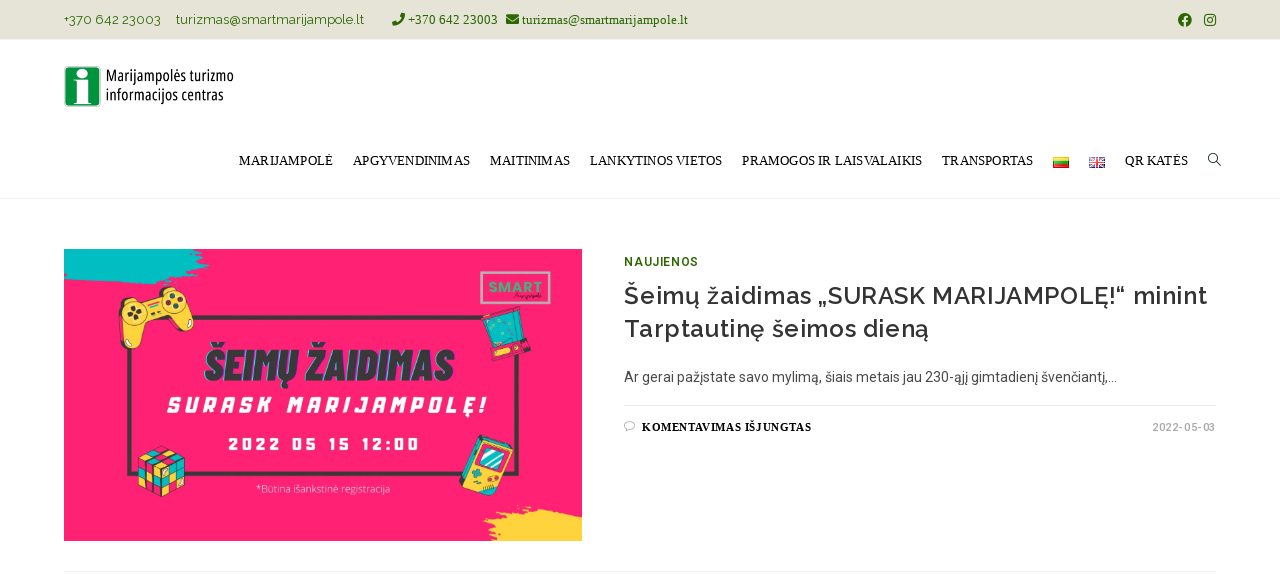

--- FILE ---
content_type: text/html; charset=UTF-8
request_url: https://marijampoletic.lt/tag/tarptautine-seimos-diena/
body_size: 23338
content:
<!DOCTYPE html>
<html class="html" lang="lt-LT">
<head>
	<meta charset="UTF-8">
	<link rel="profile" href="https://gmpg.org/xfn/11">

	<meta name='robots' content='index, follow, max-image-preview:large, max-snippet:-1, max-video-preview:-1' />
<meta name="viewport" content="width=device-width, initial-scale=1">
	<!-- This site is optimized with the Yoast SEO plugin v23.8 - https://yoast.com/wordpress/plugins/seo/ -->
	<title>Tarptautinė šeimos diena Archives - Marijampolės turizmo informacijos centras</title>
	<meta name="description" content="0" />
	<link rel="canonical" href="https://marijampoletic.lt/tag/tarptautine-seimos-diena/" />
	<meta property="og:locale" content="lt_LT" />
	<meta property="og:type" content="article" />
	<meta property="og:title" content="Tarptautinė šeimos diena Archives - Marijampolės turizmo informacijos centras" />
	<meta property="og:url" content="https://marijampoletic.lt/tag/tarptautine-seimos-diena/" />
	<meta property="og:site_name" content="Marijampolės turizmo informacijos centras" />
	<meta name="twitter:card" content="summary_large_image" />
	<script type="application/ld+json" class="yoast-schema-graph">{"@context":"https://schema.org","@graph":[{"@type":"CollectionPage","@id":"https://marijampoletic.lt/tag/tarptautine-seimos-diena/","url":"https://marijampoletic.lt/tag/tarptautine-seimos-diena/","name":"Tarptautinė šeimos diena Archives - Marijampolės turizmo informacijos centras","isPartOf":{"@id":"https://marijampoletic.lt/#website"},"primaryImageOfPage":{"@id":"https://marijampoletic.lt/tag/tarptautine-seimos-diena/#primaryimage"},"image":{"@id":"https://marijampoletic.lt/tag/tarptautine-seimos-diena/#primaryimage"},"thumbnailUrl":"https://marijampoletic.lt/wp-content/uploads/2022/05/SEIMU-ZAIDIMAS-1-min.png","breadcrumb":{"@id":"https://marijampoletic.lt/tag/tarptautine-seimos-diena/#breadcrumb"},"inLanguage":"lt-LT"},{"@type":"ImageObject","inLanguage":"lt-LT","@id":"https://marijampoletic.lt/tag/tarptautine-seimos-diena/#primaryimage","url":"https://marijampoletic.lt/wp-content/uploads/2022/05/SEIMU-ZAIDIMAS-1-min.png","contentUrl":"https://marijampoletic.lt/wp-content/uploads/2022/05/SEIMU-ZAIDIMAS-1-min.png","width":1640,"height":924},{"@type":"BreadcrumbList","@id":"https://marijampoletic.lt/tag/tarptautine-seimos-diena/#breadcrumb","itemListElement":[{"@type":"ListItem","position":1,"name":"Pagrindinis","item":"https://marijampoletic.lt/"},{"@type":"ListItem","position":2,"name":"Tarptautinė šeimos diena"}]},{"@type":"WebSite","@id":"https://marijampoletic.lt/#website","url":"https://marijampoletic.lt/","name":"Marijampolės turizmo informacijos centras","description":"","publisher":{"@id":"https://marijampoletic.lt/#organization"},"potentialAction":[{"@type":"SearchAction","target":{"@type":"EntryPoint","urlTemplate":"https://marijampoletic.lt/?s={search_term_string}"},"query-input":{"@type":"PropertyValueSpecification","valueRequired":true,"valueName":"search_term_string"}}],"inLanguage":"lt-LT"},{"@type":"Organization","@id":"https://marijampoletic.lt/#organization","name":"Marijampolės turizmo informacijos centras","url":"https://marijampoletic.lt/","logo":{"@type":"ImageObject","inLanguage":"lt-LT","@id":"https://marijampoletic.lt/#/schema/logo/image/","url":"https://marijampoletic.lt/wp-content/uploads/2018/12/MTIC-LOGO-01.png","contentUrl":"https://marijampoletic.lt/wp-content/uploads/2018/12/MTIC-LOGO-01.png","width":526,"height":113,"caption":"Marijampolės turizmo informacijos centras"},"image":{"@id":"https://marijampoletic.lt/#/schema/logo/image/"},"sameAs":["https://www.facebook.com/MarijampoleTIC/","https://www.instagram.com/explore/locations/1951902215097682/marijampoles-turizmo-informacijos-centras"]}]}</script>
	<!-- / Yoast SEO plugin. -->


<link rel='dns-prefetch' href='//fonts.googleapis.com' />
<link rel="alternate" type="application/rss+xml" title="Marijampolės turizmo informacijos centras &raquo; Įrašų RSS srautas" href="https://marijampoletic.lt/feed/" />
<link rel="alternate" type="application/rss+xml" title="Marijampolės turizmo informacijos centras &raquo; Žymos „Tarptautinė šeimos diena“ RSS srautas" href="https://marijampoletic.lt/tag/tarptautine-seimos-diena/feed/" />
		<!-- This site uses the Google Analytics by MonsterInsights plugin v9.2.1 - Using Analytics tracking - https://www.monsterinsights.com/ -->
		<!-- Note: MonsterInsights is not currently configured on this site. The site owner needs to authenticate with Google Analytics in the MonsterInsights settings panel. -->
					<!-- No tracking code set -->
				<!-- / Google Analytics by MonsterInsights -->
		<style id='wp-img-auto-sizes-contain-inline-css'>
img:is([sizes=auto i],[sizes^="auto," i]){contain-intrinsic-size:3000px 1500px}
/*# sourceURL=wp-img-auto-sizes-contain-inline-css */
</style>
<link rel='stylesheet' id='dashicons-css' href='https://marijampoletic.lt/wp-includes/css/dashicons.min.css?ver=6.9' media='all' />
<link rel='stylesheet' id='wp-jquery-ui-dialog-css' href='https://marijampoletic.lt/wp-includes/css/jquery-ui-dialog.min.css?ver=6.9' media='all' />
<link rel='stylesheet' id='hfe-widgets-style-css' href='https://marijampoletic.lt/wp-content/plugins/header-footer-elementor/inc/widgets-css/frontend.css?ver=1.6.46' media='all' />
<style id='wp-emoji-styles-inline-css'>

	img.wp-smiley, img.emoji {
		display: inline !important;
		border: none !important;
		box-shadow: none !important;
		height: 1em !important;
		width: 1em !important;
		margin: 0 0.07em !important;
		vertical-align: -0.1em !important;
		background: none !important;
		padding: 0 !important;
	}
/*# sourceURL=wp-emoji-styles-inline-css */
</style>
<link rel='stylesheet' id='wp-block-library-css' href='https://marijampoletic.lt/wp-includes/css/dist/block-library/style.min.css?ver=6.9' media='all' />
<style id='global-styles-inline-css'>
:root{--wp--preset--aspect-ratio--square: 1;--wp--preset--aspect-ratio--4-3: 4/3;--wp--preset--aspect-ratio--3-4: 3/4;--wp--preset--aspect-ratio--3-2: 3/2;--wp--preset--aspect-ratio--2-3: 2/3;--wp--preset--aspect-ratio--16-9: 16/9;--wp--preset--aspect-ratio--9-16: 9/16;--wp--preset--color--black: #000000;--wp--preset--color--cyan-bluish-gray: #abb8c3;--wp--preset--color--white: #ffffff;--wp--preset--color--pale-pink: #f78da7;--wp--preset--color--vivid-red: #cf2e2e;--wp--preset--color--luminous-vivid-orange: #ff6900;--wp--preset--color--luminous-vivid-amber: #fcb900;--wp--preset--color--light-green-cyan: #7bdcb5;--wp--preset--color--vivid-green-cyan: #00d084;--wp--preset--color--pale-cyan-blue: #8ed1fc;--wp--preset--color--vivid-cyan-blue: #0693e3;--wp--preset--color--vivid-purple: #9b51e0;--wp--preset--gradient--vivid-cyan-blue-to-vivid-purple: linear-gradient(135deg,rgb(6,147,227) 0%,rgb(155,81,224) 100%);--wp--preset--gradient--light-green-cyan-to-vivid-green-cyan: linear-gradient(135deg,rgb(122,220,180) 0%,rgb(0,208,130) 100%);--wp--preset--gradient--luminous-vivid-amber-to-luminous-vivid-orange: linear-gradient(135deg,rgb(252,185,0) 0%,rgb(255,105,0) 100%);--wp--preset--gradient--luminous-vivid-orange-to-vivid-red: linear-gradient(135deg,rgb(255,105,0) 0%,rgb(207,46,46) 100%);--wp--preset--gradient--very-light-gray-to-cyan-bluish-gray: linear-gradient(135deg,rgb(238,238,238) 0%,rgb(169,184,195) 100%);--wp--preset--gradient--cool-to-warm-spectrum: linear-gradient(135deg,rgb(74,234,220) 0%,rgb(151,120,209) 20%,rgb(207,42,186) 40%,rgb(238,44,130) 60%,rgb(251,105,98) 80%,rgb(254,248,76) 100%);--wp--preset--gradient--blush-light-purple: linear-gradient(135deg,rgb(255,206,236) 0%,rgb(152,150,240) 100%);--wp--preset--gradient--blush-bordeaux: linear-gradient(135deg,rgb(254,205,165) 0%,rgb(254,45,45) 50%,rgb(107,0,62) 100%);--wp--preset--gradient--luminous-dusk: linear-gradient(135deg,rgb(255,203,112) 0%,rgb(199,81,192) 50%,rgb(65,88,208) 100%);--wp--preset--gradient--pale-ocean: linear-gradient(135deg,rgb(255,245,203) 0%,rgb(182,227,212) 50%,rgb(51,167,181) 100%);--wp--preset--gradient--electric-grass: linear-gradient(135deg,rgb(202,248,128) 0%,rgb(113,206,126) 100%);--wp--preset--gradient--midnight: linear-gradient(135deg,rgb(2,3,129) 0%,rgb(40,116,252) 100%);--wp--preset--font-size--small: 13px;--wp--preset--font-size--medium: 20px;--wp--preset--font-size--large: 36px;--wp--preset--font-size--x-large: 42px;--wp--preset--spacing--20: 0.44rem;--wp--preset--spacing--30: 0.67rem;--wp--preset--spacing--40: 1rem;--wp--preset--spacing--50: 1.5rem;--wp--preset--spacing--60: 2.25rem;--wp--preset--spacing--70: 3.38rem;--wp--preset--spacing--80: 5.06rem;--wp--preset--shadow--natural: 6px 6px 9px rgba(0, 0, 0, 0.2);--wp--preset--shadow--deep: 12px 12px 50px rgba(0, 0, 0, 0.4);--wp--preset--shadow--sharp: 6px 6px 0px rgba(0, 0, 0, 0.2);--wp--preset--shadow--outlined: 6px 6px 0px -3px rgb(255, 255, 255), 6px 6px rgb(0, 0, 0);--wp--preset--shadow--crisp: 6px 6px 0px rgb(0, 0, 0);}:where(.is-layout-flex){gap: 0.5em;}:where(.is-layout-grid){gap: 0.5em;}body .is-layout-flex{display: flex;}.is-layout-flex{flex-wrap: wrap;align-items: center;}.is-layout-flex > :is(*, div){margin: 0;}body .is-layout-grid{display: grid;}.is-layout-grid > :is(*, div){margin: 0;}:where(.wp-block-columns.is-layout-flex){gap: 2em;}:where(.wp-block-columns.is-layout-grid){gap: 2em;}:where(.wp-block-post-template.is-layout-flex){gap: 1.25em;}:where(.wp-block-post-template.is-layout-grid){gap: 1.25em;}.has-black-color{color: var(--wp--preset--color--black) !important;}.has-cyan-bluish-gray-color{color: var(--wp--preset--color--cyan-bluish-gray) !important;}.has-white-color{color: var(--wp--preset--color--white) !important;}.has-pale-pink-color{color: var(--wp--preset--color--pale-pink) !important;}.has-vivid-red-color{color: var(--wp--preset--color--vivid-red) !important;}.has-luminous-vivid-orange-color{color: var(--wp--preset--color--luminous-vivid-orange) !important;}.has-luminous-vivid-amber-color{color: var(--wp--preset--color--luminous-vivid-amber) !important;}.has-light-green-cyan-color{color: var(--wp--preset--color--light-green-cyan) !important;}.has-vivid-green-cyan-color{color: var(--wp--preset--color--vivid-green-cyan) !important;}.has-pale-cyan-blue-color{color: var(--wp--preset--color--pale-cyan-blue) !important;}.has-vivid-cyan-blue-color{color: var(--wp--preset--color--vivid-cyan-blue) !important;}.has-vivid-purple-color{color: var(--wp--preset--color--vivid-purple) !important;}.has-black-background-color{background-color: var(--wp--preset--color--black) !important;}.has-cyan-bluish-gray-background-color{background-color: var(--wp--preset--color--cyan-bluish-gray) !important;}.has-white-background-color{background-color: var(--wp--preset--color--white) !important;}.has-pale-pink-background-color{background-color: var(--wp--preset--color--pale-pink) !important;}.has-vivid-red-background-color{background-color: var(--wp--preset--color--vivid-red) !important;}.has-luminous-vivid-orange-background-color{background-color: var(--wp--preset--color--luminous-vivid-orange) !important;}.has-luminous-vivid-amber-background-color{background-color: var(--wp--preset--color--luminous-vivid-amber) !important;}.has-light-green-cyan-background-color{background-color: var(--wp--preset--color--light-green-cyan) !important;}.has-vivid-green-cyan-background-color{background-color: var(--wp--preset--color--vivid-green-cyan) !important;}.has-pale-cyan-blue-background-color{background-color: var(--wp--preset--color--pale-cyan-blue) !important;}.has-vivid-cyan-blue-background-color{background-color: var(--wp--preset--color--vivid-cyan-blue) !important;}.has-vivid-purple-background-color{background-color: var(--wp--preset--color--vivid-purple) !important;}.has-black-border-color{border-color: var(--wp--preset--color--black) !important;}.has-cyan-bluish-gray-border-color{border-color: var(--wp--preset--color--cyan-bluish-gray) !important;}.has-white-border-color{border-color: var(--wp--preset--color--white) !important;}.has-pale-pink-border-color{border-color: var(--wp--preset--color--pale-pink) !important;}.has-vivid-red-border-color{border-color: var(--wp--preset--color--vivid-red) !important;}.has-luminous-vivid-orange-border-color{border-color: var(--wp--preset--color--luminous-vivid-orange) !important;}.has-luminous-vivid-amber-border-color{border-color: var(--wp--preset--color--luminous-vivid-amber) !important;}.has-light-green-cyan-border-color{border-color: var(--wp--preset--color--light-green-cyan) !important;}.has-vivid-green-cyan-border-color{border-color: var(--wp--preset--color--vivid-green-cyan) !important;}.has-pale-cyan-blue-border-color{border-color: var(--wp--preset--color--pale-cyan-blue) !important;}.has-vivid-cyan-blue-border-color{border-color: var(--wp--preset--color--vivid-cyan-blue) !important;}.has-vivid-purple-border-color{border-color: var(--wp--preset--color--vivid-purple) !important;}.has-vivid-cyan-blue-to-vivid-purple-gradient-background{background: var(--wp--preset--gradient--vivid-cyan-blue-to-vivid-purple) !important;}.has-light-green-cyan-to-vivid-green-cyan-gradient-background{background: var(--wp--preset--gradient--light-green-cyan-to-vivid-green-cyan) !important;}.has-luminous-vivid-amber-to-luminous-vivid-orange-gradient-background{background: var(--wp--preset--gradient--luminous-vivid-amber-to-luminous-vivid-orange) !important;}.has-luminous-vivid-orange-to-vivid-red-gradient-background{background: var(--wp--preset--gradient--luminous-vivid-orange-to-vivid-red) !important;}.has-very-light-gray-to-cyan-bluish-gray-gradient-background{background: var(--wp--preset--gradient--very-light-gray-to-cyan-bluish-gray) !important;}.has-cool-to-warm-spectrum-gradient-background{background: var(--wp--preset--gradient--cool-to-warm-spectrum) !important;}.has-blush-light-purple-gradient-background{background: var(--wp--preset--gradient--blush-light-purple) !important;}.has-blush-bordeaux-gradient-background{background: var(--wp--preset--gradient--blush-bordeaux) !important;}.has-luminous-dusk-gradient-background{background: var(--wp--preset--gradient--luminous-dusk) !important;}.has-pale-ocean-gradient-background{background: var(--wp--preset--gradient--pale-ocean) !important;}.has-electric-grass-gradient-background{background: var(--wp--preset--gradient--electric-grass) !important;}.has-midnight-gradient-background{background: var(--wp--preset--gradient--midnight) !important;}.has-small-font-size{font-size: var(--wp--preset--font-size--small) !important;}.has-medium-font-size{font-size: var(--wp--preset--font-size--medium) !important;}.has-large-font-size{font-size: var(--wp--preset--font-size--large) !important;}.has-x-large-font-size{font-size: var(--wp--preset--font-size--x-large) !important;}
/*# sourceURL=global-styles-inline-css */
</style>

<style id='classic-theme-styles-inline-css'>
/*! This file is auto-generated */
.wp-block-button__link{color:#fff;background-color:#32373c;border-radius:9999px;box-shadow:none;text-decoration:none;padding:calc(.667em + 2px) calc(1.333em + 2px);font-size:1.125em}.wp-block-file__button{background:#32373c;color:#fff;text-decoration:none}
/*# sourceURL=/wp-includes/css/classic-themes.min.css */
</style>
<link rel='stylesheet' id='hfe-style-css' href='https://marijampoletic.lt/wp-content/plugins/header-footer-elementor/assets/css/header-footer-elementor.css?ver=1.6.46' media='all' />
<link rel='stylesheet' id='elementor-frontend-css' href='https://marijampoletic.lt/wp-content/plugins/elementor/assets/css/frontend.min.css?ver=3.25.0-dev3' media='all' />
<link rel='stylesheet' id='swiper-css' href='https://marijampoletic.lt/wp-content/plugins/elementor/assets/lib/swiper/v8/css/swiper.min.css?ver=8.4.5' media='all' />
<link rel='stylesheet' id='e-swiper-css' href='https://marijampoletic.lt/wp-content/plugins/elementor/assets/css/conditionals/e-swiper.min.css?ver=3.25.0-dev3' media='all' />
<link rel='stylesheet' id='elementor-post-5981-css' href='https://marijampoletic.lt/wp-content/uploads/elementor/css/post-5981.css?ver=1767128994' media='all' />
<link rel='stylesheet' id='e-popup-style-css' href='https://marijampoletic.lt/wp-content/plugins/elementor-pro/assets/css/conditionals/popup.min.css?ver=3.25.2' media='all' />
<link rel='stylesheet' id='font-awesome-5-all-css' href='https://marijampoletic.lt/wp-content/plugins/elementor/assets/lib/font-awesome/css/all.min.css?ver=3.25.0-dev3' media='all' />
<link rel='stylesheet' id='font-awesome-4-shim-css' href='https://marijampoletic.lt/wp-content/plugins/elementor/assets/lib/font-awesome/css/v4-shims.min.css?ver=3.25.0-dev3' media='all' />
<link rel='stylesheet' id='font-awesome-css' href='https://marijampoletic.lt/wp-content/themes/oceanwp/assets/fonts/fontawesome/css/all.min.css?ver=6.4.2' media='all' />
<link rel='stylesheet' id='simple-line-icons-css' href='https://marijampoletic.lt/wp-content/themes/oceanwp/assets/css/third/simple-line-icons.min.css?ver=2.4.0' media='all' />
<link rel='stylesheet' id='oceanwp-style-css' href='https://marijampoletic.lt/wp-content/themes/oceanwp/assets/css/style.min.css?ver=4.0.2' media='all' />
<style id='oceanwp-style-inline-css'>
div.wpforms-container-full .wpforms-form input[type=submit]:hover,
			div.wpforms-container-full .wpforms-form input[type=submit]:focus,
			div.wpforms-container-full .wpforms-form input[type=submit]:active,
			div.wpforms-container-full .wpforms-form button[type=submit]:hover,
			div.wpforms-container-full .wpforms-form button[type=submit]:focus,
			div.wpforms-container-full .wpforms-form button[type=submit]:active,
			div.wpforms-container-full .wpforms-form .wpforms-page-button:hover,
			div.wpforms-container-full .wpforms-form .wpforms-page-button:active,
			div.wpforms-container-full .wpforms-form .wpforms-page-button:focus {
				border: none;
			}
/*# sourceURL=oceanwp-style-inline-css */
</style>
<link rel='stylesheet' id='oceanwp-google-font-roboto-css' href='//fonts.googleapis.com/css?family=Roboto%3A100%2C200%2C300%2C400%2C500%2C600%2C700%2C800%2C900%2C100i%2C200i%2C300i%2C400i%2C500i%2C600i%2C700i%2C800i%2C900i&#038;subset=latin&#038;display=swap&#038;ver=6.9' media='all' />
<link rel='stylesheet' id='oceanwp-google-font-raleway-css' href='//fonts.googleapis.com/css?family=Raleway%3A100%2C200%2C300%2C400%2C500%2C600%2C700%2C800%2C900%2C100i%2C200i%2C300i%2C400i%2C500i%2C600i%2C700i%2C800i%2C900i&#038;subset=latin&#038;display=swap&#038;ver=6.9' media='all' />
<link rel='stylesheet' id='hfe-icons-list-css' href='https://marijampoletic.lt/wp-content/plugins/elementor/assets/css/widget-icon-list.min.css?ver=3.24.3' media='all' />
<link rel='stylesheet' id='hfe-social-icons-css' href='https://marijampoletic.lt/wp-content/plugins/elementor/assets/css/widget-social-icons.min.css?ver=3.24.0' media='all' />
<link rel='stylesheet' id='hfe-social-share-icons-brands-css' href='https://marijampoletic.lt/wp-content/plugins/elementor/assets/lib/font-awesome/css/brands.css?ver=5.15.3' media='all' />
<link rel='stylesheet' id='hfe-social-share-icons-fontawesome-css' href='https://marijampoletic.lt/wp-content/plugins/elementor/assets/lib/font-awesome/css/fontawesome.css?ver=5.15.3' media='all' />
<link rel='stylesheet' id='hfe-nav-menu-icons-css' href='https://marijampoletic.lt/wp-content/plugins/elementor/assets/lib/font-awesome/css/solid.css?ver=5.15.3' media='all' />
<link rel='stylesheet' id='hfe-widget-blockquote-css' href='https://marijampoletic.lt/wp-content/plugins/elementor-pro/assets/css/widget-blockquote.min.css?ver=3.25.0' media='all' />
<link rel='stylesheet' id='eael-general-css' href='https://marijampoletic.lt/wp-content/plugins/essential-addons-for-elementor-lite/assets/front-end/css/view/general.min.css?ver=6.0.9' media='all' />
<link rel='stylesheet' id='oe-widgets-style-css' href='https://marijampoletic.lt/wp-content/plugins/ocean-extra/assets/css/widgets.css?ver=6.9' media='all' />
<link rel='stylesheet' id='eci-icon-fonts-css' href='https://marijampoletic.lt/wp-content/uploads/elementor_icons_files/merged-icons-font.css?ver=3369454480' media='all' />
<link rel='stylesheet' id='google-fonts-1-css' href='https://fonts.googleapis.com/css?family=Roboto%3A100%2C100italic%2C200%2C200italic%2C300%2C300italic%2C400%2C400italic%2C500%2C500italic%2C600%2C600italic%2C700%2C700italic%2C800%2C800italic%2C900%2C900italic%7CRoboto+Slab%3A100%2C100italic%2C200%2C200italic%2C300%2C300italic%2C400%2C400italic%2C500%2C500italic%2C600%2C600italic%2C700%2C700italic%2C800%2C800italic%2C900%2C900italic&#038;display=auto&#038;subset=latin-ext&#038;ver=6.9' media='all' />
<link rel="preconnect" href="https://fonts.gstatic.com/" crossorigin><script src="https://marijampoletic.lt/wp-includes/js/jquery/jquery.min.js?ver=3.7.1" id="jquery-core-js"></script>
<script src="https://marijampoletic.lt/wp-includes/js/jquery/jquery-migrate.min.js?ver=3.4.1" id="jquery-migrate-js"></script>
<script src="https://marijampoletic.lt/wp-content/plugins/elementor/assets/lib/font-awesome/js/v4-shims.min.js?ver=3.25.0-dev3" id="font-awesome-4-shim-js"></script>
<link rel="https://api.w.org/" href="https://marijampoletic.lt/wp-json/" /><link rel="alternate" title="JSON" type="application/json" href="https://marijampoletic.lt/wp-json/wp/v2/tags/1152" /><link rel="EditURI" type="application/rsd+xml" title="RSD" href="https://marijampoletic.lt/xmlrpc.php?rsd" />
<meta name="generator" content="WordPress 6.9" />
<style type='text/css'> .ae_data .elementor-editor-element-setting {
            display:none !important;
            }
            </style><meta name="google-site-verification" content="h_RIJfGoLzf4HnJCyW-Wqc8In5Tzhkkk-OYfZEZXHt4" />

<!-- Global site tag (gtag.js) - Google Analytics -->
<script async src="https://www.googletagmanager.com/gtag/js?id=UA-40074020-1"></script>
<script>
  window.dataLayer = window.dataLayer || [];
  function gtag(){dataLayer.push(arguments);}
  gtag('js', new Date());

  gtag('config', 'UA-40074020-1');
</script><meta name="generator" content="Elementor 3.25.0-dev3; features: e_optimized_css_loading, e_font_icon_svg, additional_custom_breakpoints, e_optimized_control_loading, e_element_cache; settings: css_print_method-external, google_font-enabled, font_display-auto">
			<style>
				.e-con.e-parent:nth-of-type(n+4):not(.e-lazyloaded):not(.e-no-lazyload),
				.e-con.e-parent:nth-of-type(n+4):not(.e-lazyloaded):not(.e-no-lazyload) * {
					background-image: none !important;
				}
				@media screen and (max-height: 1024px) {
					.e-con.e-parent:nth-of-type(n+3):not(.e-lazyloaded):not(.e-no-lazyload),
					.e-con.e-parent:nth-of-type(n+3):not(.e-lazyloaded):not(.e-no-lazyload) * {
						background-image: none !important;
					}
				}
				@media screen and (max-height: 640px) {
					.e-con.e-parent:nth-of-type(n+2):not(.e-lazyloaded):not(.e-no-lazyload),
					.e-con.e-parent:nth-of-type(n+2):not(.e-lazyloaded):not(.e-no-lazyload) * {
						background-image: none !important;
					}
				}
			</style>
			<link rel="icon" href="https://marijampoletic.lt/wp-content/uploads/2019/03/cropped-MTIC-LOGO-1-32x32.jpg" sizes="32x32" />
<link rel="icon" href="https://marijampoletic.lt/wp-content/uploads/2019/03/cropped-MTIC-LOGO-1-192x192.jpg" sizes="192x192" />
<link rel="apple-touch-icon" href="https://marijampoletic.lt/wp-content/uploads/2019/03/cropped-MTIC-LOGO-1-180x180.jpg" />
<meta name="msapplication-TileImage" content="https://marijampoletic.lt/wp-content/uploads/2019/03/cropped-MTIC-LOGO-1-270x270.jpg" />
		<style id="wp-custom-css">
			/*Meniu*/.sticky{position:fixed!important;top:0!important;width:100%!important}/*Pakavota naujienų puslapio antraštė*/.page-header{display:none;width:100%!important}/*--Kontaktų forma footer'yje*/#wpforms-2338-field_1-container >label,#wpforms-2338-field_3-container >label,#wpforms-2338-field_2-container >label{font-family:'Raleway';font-size:12px;font-weight:300;color:#00171f}#wpforms-submit-2338{background:#eee;color:#00171F}#wpforms-submit-2338:hover{background:#003459;color:#fff}/*Šiukšlės iš discription*/#simple-translate{display:none!important}/*Paveikslų galerijoje nerodomas fotografijos pavadinimas*/.elementor-slideshow__title{display:none!important}/*Visos svetainės teksto pakeitimas,nes dingo senasis fontas.*/span{font-family:"Roboto light" !important;color:#000000}/*Temos taisymas po svetainės sulūžimo*/#site-header-inner{position:relative;height:0!important}		</style>
		<!-- OceanWP CSS -->
<style type="text/css">
/* Colors */a:hover,a.light:hover,.theme-heading .text::before,.theme-heading .text::after,#top-bar-content >a:hover,#top-bar-social li.oceanwp-email a:hover,#site-navigation-wrap .dropdown-menu >li >a:hover,#site-header.medium-header #medium-searchform button:hover,.oceanwp-mobile-menu-icon a:hover,.blog-entry.post .blog-entry-header .entry-title a:hover,.blog-entry.post .blog-entry-readmore a:hover,.blog-entry.thumbnail-entry .blog-entry-category a,ul.meta li a:hover,.dropcap,.single nav.post-navigation .nav-links .title,body .related-post-title a:hover,body #wp-calendar caption,body .contact-info-widget.default i,body .contact-info-widget.big-icons i,body .custom-links-widget .oceanwp-custom-links li a:hover,body .custom-links-widget .oceanwp-custom-links li a:hover:before,body .posts-thumbnails-widget li a:hover,body .social-widget li.oceanwp-email a:hover,.comment-author .comment-meta .comment-reply-link,#respond #cancel-comment-reply-link:hover,#footer-widgets .footer-box a:hover,#footer-bottom a:hover,#footer-bottom #footer-bottom-menu a:hover,.sidr a:hover,.sidr-class-dropdown-toggle:hover,.sidr-class-menu-item-has-children.active >a,.sidr-class-menu-item-has-children.active >a >.sidr-class-dropdown-toggle,input[type=checkbox]:checked:before{color:#2c6700}.single nav.post-navigation .nav-links .title .owp-icon use,.blog-entry.post .blog-entry-readmore a:hover .owp-icon use,body .contact-info-widget.default .owp-icon use,body .contact-info-widget.big-icons .owp-icon use{stroke:#2c6700}input[type="button"],input[type="reset"],input[type="submit"],button[type="submit"],.button,#site-navigation-wrap .dropdown-menu >li.btn >a >span,.thumbnail:hover i,.thumbnail:hover .link-post-svg-icon,.post-quote-content,.omw-modal .omw-close-modal,body .contact-info-widget.big-icons li:hover i,body .contact-info-widget.big-icons li:hover .owp-icon,body div.wpforms-container-full .wpforms-form input[type=submit],body div.wpforms-container-full .wpforms-form button[type=submit],body div.wpforms-container-full .wpforms-form .wpforms-page-button{background-color:#2c6700}.widget-title{border-color:#2c6700}blockquote{border-color:#2c6700}.wp-block-quote{border-color:#2c6700}#searchform-dropdown{border-color:#2c6700}.dropdown-menu .sub-menu{border-color:#2c6700}.blog-entry.large-entry .blog-entry-readmore a:hover{border-color:#2c6700}.oceanwp-newsletter-form-wrap input[type="email"]:focus{border-color:#2c6700}.social-widget li.oceanwp-email a:hover{border-color:#2c6700}#respond #cancel-comment-reply-link:hover{border-color:#2c6700}body .contact-info-widget.big-icons li:hover i{border-color:#2c6700}body .contact-info-widget.big-icons li:hover .owp-icon{border-color:#2c6700}#footer-widgets .oceanwp-newsletter-form-wrap input[type="email"]:focus{border-color:#2c6700}input[type="button"]:hover,input[type="reset"]:hover,input[type="submit"]:hover,button[type="submit"]:hover,input[type="button"]:focus,input[type="reset"]:focus,input[type="submit"]:focus,button[type="submit"]:focus,.button:hover,.button:focus,#site-navigation-wrap .dropdown-menu >li.btn >a:hover >span,.post-quote-author,.omw-modal .omw-close-modal:hover,body div.wpforms-container-full .wpforms-form input[type=submit]:hover,body div.wpforms-container-full .wpforms-form button[type=submit]:hover,body div.wpforms-container-full .wpforms-form .wpforms-page-button:hover{background-color:#92cd00}table th,table td,hr,.content-area,body.content-left-sidebar #content-wrap .content-area,.content-left-sidebar .content-area,#top-bar-wrap,#site-header,#site-header.top-header #search-toggle,.dropdown-menu ul li,.centered-minimal-page-header,.blog-entry.post,.blog-entry.grid-entry .blog-entry-inner,.blog-entry.thumbnail-entry .blog-entry-bottom,.single-post .entry-title,.single .entry-share-wrap .entry-share,.single .entry-share,.single .entry-share ul li a,.single nav.post-navigation,.single nav.post-navigation .nav-links .nav-previous,#author-bio,#author-bio .author-bio-avatar,#author-bio .author-bio-social li a,#related-posts,#comments,.comment-body,#respond #cancel-comment-reply-link,#blog-entries .type-page,.page-numbers a,.page-numbers span:not(.elementor-screen-only),.page-links span,body #wp-calendar caption,body #wp-calendar th,body #wp-calendar tbody,body .contact-info-widget.default i,body .contact-info-widget.big-icons i,body .contact-info-widget.big-icons .owp-icon,body .contact-info-widget.default .owp-icon,body .posts-thumbnails-widget li,body .tagcloud a{border-color:}a:hover{color:#2c6700}a:hover .owp-icon use{stroke:#2c6700}body .theme-button,body input[type="submit"],body button[type="submit"],body button,body .button,body div.wpforms-container-full .wpforms-form input[type=submit],body div.wpforms-container-full .wpforms-form button[type=submit],body div.wpforms-container-full .wpforms-form .wpforms-page-button{background-color:#2c6700}body .theme-button:hover,body input[type="submit"]:hover,body button[type="submit"]:hover,body button:hover,body .button:hover,body div.wpforms-container-full .wpforms-form input[type=submit]:hover,body div.wpforms-container-full .wpforms-form input[type=submit]:active,body div.wpforms-container-full .wpforms-form button[type=submit]:hover,body div.wpforms-container-full .wpforms-form button[type=submit]:active,body div.wpforms-container-full .wpforms-form .wpforms-page-button:hover,body div.wpforms-container-full .wpforms-form .wpforms-page-button:active{background-color:#ffffff}body .theme-button:hover,body input[type="submit"]:hover,body button[type="submit"]:hover,body button:hover,body .button:hover,body div.wpforms-container-full .wpforms-form input[type=submit]:hover,body div.wpforms-container-full .wpforms-form input[type=submit]:active,body div.wpforms-container-full .wpforms-form button[type=submit]:hover,body div.wpforms-container-full .wpforms-form button[type=submit]:active,body div.wpforms-container-full .wpforms-form .wpforms-page-button:hover,body div.wpforms-container-full .wpforms-form .wpforms-page-button:active{color:#ffffff}body .theme-button,body input[type="submit"],body button[type="submit"],body button,body .button,body div.wpforms-container-full .wpforms-form input[type=submit],body div.wpforms-container-full .wpforms-form button[type=submit],body div.wpforms-container-full .wpforms-form .wpforms-page-button{border-color:#ffffff}body .theme-button:hover,body input[type="submit"]:hover,body button[type="submit"]:hover,body button:hover,body .button:hover,body div.wpforms-container-full .wpforms-form input[type=submit]:hover,body div.wpforms-container-full .wpforms-form input[type=submit]:active,body div.wpforms-container-full .wpforms-form button[type=submit]:hover,body div.wpforms-container-full .wpforms-form button[type=submit]:active,body div.wpforms-container-full .wpforms-form .wpforms-page-button:hover,body div.wpforms-container-full .wpforms-form .wpforms-page-button:active{border-color:#2c6700}.site-breadcrumbs a,.background-image-page-header .site-breadcrumbs a{color:#00171f}.site-breadcrumbs a .owp-icon use,.background-image-page-header .site-breadcrumbs a .owp-icon use{stroke:#00171f}.site-breadcrumbs a:hover,.background-image-page-header .site-breadcrumbs a:hover{color:#2c6700}.site-breadcrumbs a:hover .owp-icon use,.background-image-page-header .site-breadcrumbs a:hover .owp-icon use{stroke:#2c6700}/* OceanWP Style Settings CSS */.theme-button,input[type="submit"],button[type="submit"],button,.button,body div.wpforms-container-full .wpforms-form input[type=submit],body div.wpforms-container-full .wpforms-form button[type=submit],body div.wpforms-container-full .wpforms-form .wpforms-page-button{border-style:solid}.theme-button,input[type="submit"],button[type="submit"],button,.button,body div.wpforms-container-full .wpforms-form input[type=submit],body div.wpforms-container-full .wpforms-form button[type=submit],body div.wpforms-container-full .wpforms-form .wpforms-page-button{border-width:1px}form input[type="text"],form input[type="password"],form input[type="email"],form input[type="url"],form input[type="date"],form input[type="month"],form input[type="time"],form input[type="datetime"],form input[type="datetime-local"],form input[type="week"],form input[type="number"],form input[type="search"],form input[type="tel"],form input[type="color"],form select,form textarea,.woocommerce .woocommerce-checkout .select2-container--default .select2-selection--single{border-style:solid}body div.wpforms-container-full .wpforms-form input[type=date],body div.wpforms-container-full .wpforms-form input[type=datetime],body div.wpforms-container-full .wpforms-form input[type=datetime-local],body div.wpforms-container-full .wpforms-form input[type=email],body div.wpforms-container-full .wpforms-form input[type=month],body div.wpforms-container-full .wpforms-form input[type=number],body div.wpforms-container-full .wpforms-form input[type=password],body div.wpforms-container-full .wpforms-form input[type=range],body div.wpforms-container-full .wpforms-form input[type=search],body div.wpforms-container-full .wpforms-form input[type=tel],body div.wpforms-container-full .wpforms-form input[type=text],body div.wpforms-container-full .wpforms-form input[type=time],body div.wpforms-container-full .wpforms-form input[type=url],body div.wpforms-container-full .wpforms-form input[type=week],body div.wpforms-container-full .wpforms-form select,body div.wpforms-container-full .wpforms-form textarea{border-style:solid}form input[type="text"],form input[type="password"],form input[type="email"],form input[type="url"],form input[type="date"],form input[type="month"],form input[type="time"],form input[type="datetime"],form input[type="datetime-local"],form input[type="week"],form input[type="number"],form input[type="search"],form input[type="tel"],form input[type="color"],form select,form textarea{border-radius:3px}body div.wpforms-container-full .wpforms-form input[type=date],body div.wpforms-container-full .wpforms-form input[type=datetime],body div.wpforms-container-full .wpforms-form input[type=datetime-local],body div.wpforms-container-full .wpforms-form input[type=email],body div.wpforms-container-full .wpforms-form input[type=month],body div.wpforms-container-full .wpforms-form input[type=number],body div.wpforms-container-full .wpforms-form input[type=password],body div.wpforms-container-full .wpforms-form input[type=range],body div.wpforms-container-full .wpforms-form input[type=search],body div.wpforms-container-full .wpforms-form input[type=tel],body div.wpforms-container-full .wpforms-form input[type=text],body div.wpforms-container-full .wpforms-form input[type=time],body div.wpforms-container-full .wpforms-form input[type=url],body div.wpforms-container-full .wpforms-form input[type=week],body div.wpforms-container-full .wpforms-form select,body div.wpforms-container-full .wpforms-form textarea{border-radius:3px}.page-numbers a,.page-numbers span:not(.elementor-screen-only),.page-links span{color:#00171f}.page-numbers a .owp-icon use{stroke:#00171f}.page-numbers a:hover,.page-links a:hover span,.page-numbers.current,.page-numbers.current:hover{color:#2c6700}.page-numbers a:hover .owp-icon use{stroke:#2c6700}/* Header */#site-header-inner{padding:10px 0 10px 0}#site-header.has-header-media .overlay-header-media{background-color:rgba(0,0,0,0.5)}#site-logo #site-logo-inner a img,#site-header.center-header #site-navigation-wrap .middle-site-logo a img{max-width:170px}#site-navigation-wrap .dropdown-menu >li >a{padding:0 10px}#site-navigation-wrap .dropdown-menu >li >a,.oceanwp-mobile-menu-icon a,#searchform-header-replace-close{color:#00171f}#site-navigation-wrap .dropdown-menu >li >a .owp-icon use,.oceanwp-mobile-menu-icon a .owp-icon use,#searchform-header-replace-close .owp-icon use{stroke:#00171f}#site-navigation-wrap .dropdown-menu >li >a:hover,.oceanwp-mobile-menu-icon a:hover,#searchform-header-replace-close:hover{color:#2c6700}#site-navigation-wrap .dropdown-menu >li >a:hover .owp-icon use,.oceanwp-mobile-menu-icon a:hover .owp-icon use,#searchform-header-replace-close:hover .owp-icon use{stroke:#2c6700}#site-navigation-wrap .dropdown-menu >.current-menu-item >a,#site-navigation-wrap .dropdown-menu >.current-menu-ancestor >a,#site-navigation-wrap .dropdown-menu >.current-menu-item >a:hover,#site-navigation-wrap .dropdown-menu >.current-menu-ancestor >a:hover{color:#2c6700}.dropdown-menu .sub-menu,#searchform-dropdown,.current-shop-items-dropdown{border-color:#ffffff}.dropdown-menu ul li a.menu-link{color:#00171f}.dropdown-menu ul li a.menu-link .owp-icon use{stroke:#00171f}.dropdown-menu ul li a.menu-link:hover{color:#ffffff}.dropdown-menu ul li a.menu-link:hover .owp-icon use{stroke:#ffffff}.dropdown-menu ul li a.menu-link:hover{background-color:#2c6700}body .sidr a,body .sidr-class-dropdown-toggle,#mobile-dropdown ul li a,#mobile-dropdown ul li a .dropdown-toggle,#mobile-fullscreen ul li a,#mobile-fullscreen .oceanwp-social-menu.simple-social ul li a{color:#ffffff}#mobile-fullscreen a.close .close-icon-inner,#mobile-fullscreen a.close .close-icon-inner::after{background-color:#ffffff}body .sidr a:hover,body .sidr-class-dropdown-toggle:hover,body .sidr-class-dropdown-toggle .fa,body .sidr-class-menu-item-has-children.active >a,body .sidr-class-menu-item-has-children.active >a >.sidr-class-dropdown-toggle,#mobile-dropdown ul li a:hover,#mobile-dropdown ul li a .dropdown-toggle:hover,#mobile-dropdown .menu-item-has-children.active >a,#mobile-dropdown .menu-item-has-children.active >a >.dropdown-toggle,#mobile-fullscreen ul li a:hover,#mobile-fullscreen .oceanwp-social-menu.simple-social ul li a:hover{color:#d6d6d6}#mobile-fullscreen a.close:hover .close-icon-inner,#mobile-fullscreen a.close:hover .close-icon-inner::after{background-color:#d6d6d6}body .sidr-class-mobile-searchform input,body .sidr-class-mobile-searchform input:focus,#mobile-dropdown #mobile-menu-search form input,#mobile-fullscreen #mobile-search input,#mobile-fullscreen #mobile-search .search-text{color:#003459}#mobile-fullscreen{background-color:#00171f}/* Topbar */#top-bar-social li a{color:#2c6700}#top-bar-social li a .owp-icon use{stroke:#2c6700}#top-bar-social li a:hover{color:#2c6700!important}#top-bar-social li a:hover .owp-icon use{stroke:#2c6700!important}#top-bar-wrap,.oceanwp-top-bar-sticky{background-color:#e5e4d7}#top-bar-wrap,#top-bar-content strong{color:#2c6700}#top-bar-content a,#top-bar-social-alt a{color:#2c6700}#top-bar-content a:hover,#top-bar-social-alt a:hover{color:#2c6700}/* Blog CSS */.single-post .background-image-page-header .page-header-inner,.single-post .background-image-page-header .site-breadcrumbs{text-align:left}/* Footer Widgets */#footer-widgets{padding:50px 0 50px 0}#footer-widgets{background-color:#ebe8e3}#footer-widgets .footer-box .widget-title{color:#00171f}#footer-widgets,#footer-widgets p,#footer-widgets li a:before,#footer-widgets .contact-info-widget span.oceanwp-contact-title,#footer-widgets .recent-posts-date,#footer-widgets .recent-posts-comments,#footer-widgets .widget-recent-posts-icons li .fa{color:#00171f}#footer-widgets li,#footer-widgets #wp-calendar caption,#footer-widgets #wp-calendar th,#footer-widgets #wp-calendar tbody,#footer-widgets .contact-info-widget i,#footer-widgets .oceanwp-newsletter-form-wrap input[type="email"],#footer-widgets .posts-thumbnails-widget li,#footer-widgets .social-widget li a{border-color:rgba(85,85,85,0)}#footer-widgets .contact-info-widget .owp-icon{border-color:rgba(85,85,85,0)}#footer-widgets .footer-box a,#footer-widgets a{color:#00171f}#footer-widgets .footer-box a:hover,#footer-widgets a:hover{color:#003459}/* Footer Copyright */#footer-bottom{background-color:#2c6700}#footer-bottom a:hover,#footer-bottom #footer-bottom-menu a:hover{color:#e8e8e8}/* Typography */body{font-family:Roboto;font-size:14px;line-height:1.8}h1,h2,h3,h4,h5,h6,.theme-heading,.widget-title,.oceanwp-widget-recent-posts-title,.comment-reply-title,.entry-title,.sidebar-box .widget-title{line-height:1.4}h1{font-size:23px;line-height:1.4}h2{font-family:Raleway;font-size:20px;line-height:1.4}h3{font-size:18px;line-height:1.4}h4{font-size:17px;line-height:1.4}h5{font-size:14px;line-height:1.4}h6{font-size:15px;line-height:1.4}.page-header .page-header-title,.page-header.background-image-page-header .page-header-title{font-size:32px;line-height:1.4}.page-header .page-subheading{font-size:15px;line-height:1.8}.site-breadcrumbs,.site-breadcrumbs a{font-size:13px;line-height:1.4}#top-bar-content,#top-bar-social-alt{font-family:Raleway;font-size:13px;line-height:1.8}#site-logo a.site-logo-text{font-size:24px;line-height:1.8}#site-navigation-wrap .dropdown-menu >li >a,#site-header.full_screen-header .fs-dropdown-menu >li >a,#site-header.top-header #site-navigation-wrap .dropdown-menu >li >a,#site-header.center-header #site-navigation-wrap .dropdown-menu >li >a,#site-header.medium-header #site-navigation-wrap .dropdown-menu >li >a,.oceanwp-mobile-menu-icon a{font-family:Raleway;font-size:13px;letter-spacing:.2px;font-weight:500;text-transform:uppercase}.dropdown-menu ul li a.menu-link,#site-header.full_screen-header .fs-dropdown-menu ul.sub-menu li a{font-family:Raleway;font-size:13px;line-height:1.2;letter-spacing:.5px;text-transform:none}.sidr-class-dropdown-menu li a,a.sidr-class-toggle-sidr-close,#mobile-dropdown ul li a,body #mobile-fullscreen ul li a{font-family:Raleway;font-size:15px;line-height:1.8}.blog-entry.post .blog-entry-header .entry-title a{font-family:Raleway;font-size:24px;line-height:1.4}.ocean-single-post-header .single-post-title{font-size:34px;line-height:1.4;letter-spacing:.6px}.ocean-single-post-header ul.meta-item li,.ocean-single-post-header ul.meta-item li a{font-size:13px;line-height:1.4;letter-spacing:.6px}.ocean-single-post-header .post-author-name,.ocean-single-post-header .post-author-name a{font-size:14px;line-height:1.4;letter-spacing:.6px}.ocean-single-post-header .post-author-description{font-size:12px;line-height:1.4;letter-spacing:.6px}.single-post .entry-title{font-family:Raleway;line-height:1.4;letter-spacing:.6px}.single-post ul.meta li,.single-post ul.meta li a{font-size:14px;line-height:1.4;letter-spacing:.6px}.sidebar-box .widget-title,.sidebar-box.widget_block .wp-block-heading{font-size:13px;line-height:1;letter-spacing:1px}.sidebar-box,.footer-box{font-family:Raleway}#footer-widgets .footer-box .widget-title{font-family:Raleway;font-size:13px;line-height:1;letter-spacing:1px;font-weight:500}#footer-bottom #copyright{font-family:Raleway;font-size:12px;line-height:1;letter-spacing:.5px}#footer-bottom #footer-bottom-menu{font-family:Raleway;font-size:12px;line-height:1}.woocommerce-store-notice.demo_store{line-height:2;letter-spacing:1.5px}.demo_store .woocommerce-store-notice__dismiss-link{line-height:2;letter-spacing:1.5px}.woocommerce ul.products li.product li.title h2,.woocommerce ul.products li.product li.title a{font-size:14px;line-height:1.5}.woocommerce ul.products li.product li.category,.woocommerce ul.products li.product li.category a{font-size:12px;line-height:1}.woocommerce ul.products li.product .price{font-size:18px;line-height:1}.woocommerce ul.products li.product .button,.woocommerce ul.products li.product .product-inner .added_to_cart{font-size:12px;line-height:1.5;letter-spacing:1px}.woocommerce ul.products li.owp-woo-cond-notice span,.woocommerce ul.products li.owp-woo-cond-notice a{font-size:16px;line-height:1;letter-spacing:1px;font-weight:600;text-transform:capitalize}.woocommerce div.product .product_title{font-size:24px;line-height:1.4;letter-spacing:.6px}.woocommerce div.product p.price{font-size:36px;line-height:1}.woocommerce .owp-btn-normal .summary form button.button,.woocommerce .owp-btn-big .summary form button.button,.woocommerce .owp-btn-very-big .summary form button.button{font-size:12px;line-height:1.5;letter-spacing:1px;text-transform:uppercase}.woocommerce div.owp-woo-single-cond-notice span,.woocommerce div.owp-woo-single-cond-notice a{font-size:18px;line-height:2;letter-spacing:1.5px;font-weight:600;text-transform:capitalize}.ocean-preloader--active .preloader-after-content{font-size:20px;line-height:1.8;letter-spacing:.6px}
</style></head>

<body data-rsssl=1 class="archive tag tag-tarptautine-seimos-diena tag-1152 wp-custom-logo wp-embed-responsive wp-theme-oceanwp ehf-template-oceanwp ehf-stylesheet-oceanwp oceanwp-theme fullscreen-mobile default-breakpoint content-full-width content-max-width has-topbar has-breadcrumbs elementor-beta elementor-default elementor-kit-5981" itemscope="itemscope" itemtype="https://schema.org/Blog">

	
	
	<div id="outer-wrap" class="site clr">

		<a class="skip-link screen-reader-text" href="#main">Skip to content</a>

		
		<div id="wrap" class="clr">

			

<div id="top-bar-wrap" class="clr">

	<div id="top-bar" class="clr container">

		
		<div id="top-bar-inner" class="clr">

			
	<div id="top-bar-content" class="clr has-content top-bar-left">

		
<div id="top-bar-nav" class="navigation clr">

	<ul id="menu-very-top-bar" class="top-bar-menu dropdown-menu sf-menu"><li id="menu-item-872" class="menu-item menu-item-type-custom menu-item-object-custom menu-item-872"><a href="#" class="menu-link">+370 642 23003</a></li><li id="menu-item-873" class="menu-item menu-item-type-custom menu-item-object-custom menu-item-873"><a href="#" class="menu-link">turizmas@smartmarijampole.lt</a></li></ul>
</div>

		
			
				<span class="topbar-content">

					<a href="tel:+370 642 23003"><i class="fa fa-phone" style="padding-left: 5px"></i> +370 642 23003</a> <a href="mailto:turizmas@smartmarijampole.lt"><i class="fa fa-envelope" style="padding-left: 5px"></i> turizmas@smartmarijampole.lt</a>

				</span>

				
	</div><!-- #top-bar-content -->



<div id="top-bar-social" class="clr top-bar-right">

	<ul class="clr" aria-label="Social links">

		<li class="oceanwp-facebook"><a href="https://www.facebook.com/MarijampoleTIC/" aria-label="Facebook (opens in a new tab)" target="_blank" rel="noopener noreferrer"><i class=" fab fa-facebook" aria-hidden="true" role="img"></i></a></li><li class="oceanwp-instagram"><a href="https://www.instagram.com/explore/locations/1951902215097682/marijampoles-turizmo-informacijos-centras" aria-label="Instagram (opens in a new tab)" target="_blank" rel="noopener noreferrer"><i class=" fab fa-instagram" aria-hidden="true" role="img"></i></a></li>
	</ul>

</div><!-- #top-bar-social -->

		</div><!-- #top-bar-inner -->

		
	</div><!-- #top-bar -->

</div><!-- #top-bar-wrap -->


			
<header id="site-header" class="minimal-header clr" data-height="74" itemscope="itemscope" itemtype="https://schema.org/WPHeader" role="banner">

	
					
			<div id="site-header-inner" class="clr container">

				
				

<div id="site-logo" class="clr" itemscope itemtype="https://schema.org/Brand" >

	
	<div id="site-logo-inner" class="clr">

		<a href="https://marijampoletic.lt/" class="custom-logo-link" rel="home"><img fetchpriority="high" width="1252" height="300" src="https://marijampoletic.lt/wp-content/uploads/2019/03/cropped-Marijampoles-turizmo-centras-logo-1.png" class="custom-logo" alt="Marijampolės turizmo informacijos centras" decoding="async" srcset="https://marijampoletic.lt/wp-content/uploads/2019/03/cropped-Marijampoles-turizmo-centras-logo-1.png 1x, https://marijampoletic.lt/wp-content/uploads/2019/03/Marijampoles-turizmo-centras-logo.png 2x" sizes="(max-width: 1252px) 100vw, 1252px" /></a>
	</div><!-- #site-logo-inner -->

	
	
</div><!-- #site-logo -->

			<div id="site-navigation-wrap" class="no-top-border clr">
			
			
			
			<nav id="site-navigation" class="navigation main-navigation clr" itemscope="itemscope" itemtype="https://schema.org/SiteNavigationElement" role="navigation" >

				<ul id="menu-primary-menu" class="main-menu dropdown-menu sf-menu"><li id="menu-item-1065" class="menu-item menu-item-type-post_type menu-item-object-page menu-item-1065"><a href="https://marijampoletic.lt/apie-marijampole/" class="menu-link"><span class="text-wrap">Marijampolė</span></a></li><li id="menu-item-1074" class="menu-item menu-item-type-post_type menu-item-object-page menu-item-has-children dropdown menu-item-1074"><a href="https://marijampoletic.lt/apgyvendinimas/" class="menu-link"><span class="text-wrap">Apgyvendinimas</span></a>
<ul class="sub-menu">
	<li id="menu-item-1075" class="menu-item menu-item-type-post_type menu-item-object-page menu-item-1075"><a href="https://marijampoletic.lt/apgyvendinimas/viesbuciai/" class="menu-link"><span class="text-wrap">Viešbučiai</span></a></li>	<li id="menu-item-1076" class="menu-item menu-item-type-post_type menu-item-object-page menu-item-1076"><a href="https://marijampoletic.lt/apgyvendinimas/sveciu-namai-apartamentai-bb/" class="menu-link"><span class="text-wrap">Svečių namai, apartamentai, B&#038;B</span></a></li>	<li id="menu-item-1077" class="menu-item menu-item-type-post_type menu-item-object-page menu-item-1077"><a href="https://marijampoletic.lt/apgyvendinimas/kaimo-turizmo-sodybos-kempingai/" class="menu-link"><span class="text-wrap">Kaimo turizmo sodybos, kempingai</span></a></li></ul>
</li><li id="menu-item-1810" class="menu-item menu-item-type-post_type menu-item-object-page menu-item-has-children dropdown menu-item-1810"><a href="https://marijampoletic.lt/maitinimas/" class="menu-link"><span class="text-wrap">Maitinimas</span></a>
<ul class="sub-menu">
	<li id="menu-item-1849" class="menu-item menu-item-type-post_type menu-item-object-page menu-item-1849"><a href="https://marijampoletic.lt/maitinimas/restoranai/" class="menu-link"><span class="text-wrap">Restoranai</span></a></li>	<li id="menu-item-1850" class="menu-item menu-item-type-post_type menu-item-object-page menu-item-1850"><a href="https://marijampoletic.lt/maitinimas/kavines/" class="menu-link"><span class="text-wrap">Kavinės</span></a></li>	<li id="menu-item-5668" class="menu-item menu-item-type-post_type menu-item-object-page menu-item-5668"><a href="https://marijampoletic.lt/maitinimas/kavos-namai/" class="menu-link"><span class="text-wrap">Kavos namai</span></a></li>	<li id="menu-item-1851" class="menu-item menu-item-type-post_type menu-item-object-page menu-item-1851"><a href="https://marijampoletic.lt/maitinimas/picerijos-greito-maisto-restoranai/" class="menu-link"><span class="text-wrap">Picerijos, greito maisto restoranai</span></a></li></ul>
</li><li id="menu-item-1722" class="menu-item menu-item-type-post_type menu-item-object-page menu-item-has-children dropdown menu-item-1722"><a href="https://marijampoletic.lt/lankytinos-vietos/" class="menu-link"><span class="text-wrap">Lankytinos vietos</span></a>
<ul class="sub-menu">
	<li id="menu-item-2239" class="menu-item menu-item-type-post_type menu-item-object-page menu-item-2239"><a href="https://marijampoletic.lt/lankytinos-vietos/muziejai/" class="menu-link"><span class="text-wrap">Muziejai</span></a></li>	<li id="menu-item-3737" class="menu-item menu-item-type-post_type menu-item-object-page menu-item-3737"><a href="https://marijampoletic.lt/lankytinos-vietos/menas/" class="menu-link"><span class="text-wrap">Menas</span></a></li>	<li id="menu-item-2241" class="menu-item menu-item-type-post_type menu-item-object-page menu-item-2241"><a href="https://marijampoletic.lt/lankytinos-vietos/parkai/" class="menu-link"><span class="text-wrap">Parkai</span></a></li>	<li id="menu-item-2238" class="menu-item menu-item-type-post_type menu-item-object-page menu-item-2238"><a href="https://marijampoletic.lt/lankytinos-vietos/gamtos-paminklai/" class="menu-link"><span class="text-wrap">Gamtos paminklai</span></a></li>	<li id="menu-item-5887" class="menu-item menu-item-type-post_type menu-item-object-page menu-item-5887"><a href="https://marijampoletic.lt/lankytinos-vietos/teviskes/" class="menu-link"><span class="text-wrap">Tėviškės</span></a></li>	<li id="menu-item-2240" class="menu-item menu-item-type-post_type menu-item-object-page menu-item-2240"><a href="https://marijampoletic.lt/lankytinos-vietos/paminklai-ir-skulpturos/" class="menu-link"><span class="text-wrap">Paminklai ir skulptūros</span></a></li>	<li id="menu-item-2237" class="menu-item menu-item-type-post_type menu-item-object-page menu-item-2237"><a href="https://marijampoletic.lt/lankytinos-vietos/architekturos-vertybes/" class="menu-link"><span class="text-wrap">Architektūros vertybės</span></a></li>	<li id="menu-item-5250" class="menu-item menu-item-type-post_type menu-item-object-page menu-item-5250"><a href="https://marijampoletic.lt/lankytinos-vietos/legendos-ir-padavimai/" class="menu-link"><span class="text-wrap">Legendos ir padavimai</span></a></li></ul>
</li><li id="menu-item-3828" class="menu-item menu-item-type-post_type menu-item-object-page menu-item-has-children dropdown menu-item-3828"><a href="https://marijampoletic.lt/pramogos-ir-laisvalaikis/" class="menu-link"><span class="text-wrap">Pramogos ir laisvalaikis</span></a>
<ul class="sub-menu">
	<li id="menu-item-3829" class="menu-item menu-item-type-post_type menu-item-object-page menu-item-3829"><a href="https://marijampoletic.lt/pramogos-ir-laisvalaikis/kulturos-renginiu-vietos/" class="menu-link"><span class="text-wrap">Kultūros renginių vietos</span></a></li>	<li id="menu-item-5421" class="menu-item menu-item-type-post_type menu-item-object-page menu-item-5421"><a href="https://marijampoletic.lt/pramogos-ir-laisvalaikis/edukacijos/" class="menu-link"><span class="text-wrap">Edukacijos ir degustacijos</span></a></li>	<li id="menu-item-3830" class="menu-item menu-item-type-post_type menu-item-object-page menu-item-3830"><a href="https://marijampoletic.lt/pramogos-ir-laisvalaikis/aktyvios-pramogos/" class="menu-link"><span class="text-wrap">Aktyvios pramogos</span></a></li>	<li id="menu-item-5667" class="menu-item menu-item-type-post_type menu-item-object-page menu-item-5667"><a href="https://marijampoletic.lt/pramogos-ir-laisvalaikis/vakaro-pramogos/" class="menu-link"><span class="text-wrap">Vakaro pramogos</span></a></li></ul>
</li><li id="menu-item-1809" class="menu-item menu-item-type-post_type menu-item-object-page menu-item-has-children dropdown menu-item-1809"><a href="https://marijampoletic.lt/transportas/" class="menu-link"><span class="text-wrap">Transportas</span></a>
<ul class="sub-menu">
	<li id="menu-item-1860" class="menu-item menu-item-type-post_type menu-item-object-page menu-item-1860"><a href="https://marijampoletic.lt/transportas/taksi/" class="menu-link"><span class="text-wrap">Taksi</span></a></li>	<li id="menu-item-1859" class="menu-item menu-item-type-post_type menu-item-object-page menu-item-1859"><a href="https://marijampoletic.lt/transportas/viesasis-transportas/" class="menu-link"><span class="text-wrap">Viešasis transportas</span></a></li>	<li id="menu-item-1858" class="menu-item menu-item-type-post_type menu-item-object-page menu-item-1858"><a href="https://marijampoletic.lt/transportas/degalines-ir-servisai/" class="menu-link"><span class="text-wrap">Degalinės ir servisai</span></a></li></ul>
</li><li id="menu-item-4674-lt" class="lang-item lang-item-24 lang-item-lt current-lang lang-item-first menu-item menu-item-type-custom menu-item-object-custom menu-item-4674-lt"><a href="https://marijampoletic.lt/tag/tarptautine-seimos-diena/" hreflang="lt-LT" lang="lt-LT" class="menu-link"><span class="text-wrap"><img src="[data-uri]" alt="Lietuviškai" width="16" height="11" style="width: 16px; height: 11px;" /></span></a></li><li id="menu-item-4674-en" class="lang-item lang-item-27 lang-item-en no-translation menu-item menu-item-type-custom menu-item-object-custom menu-item-4674-en"><a href="https://marijampoletic.lt/en/" hreflang="en-GB" lang="en-GB" class="menu-link"><span class="text-wrap"><img src="[data-uri]" alt="English" width="16" height="11" style="width: 16px; height: 11px;" /></span></a></li><li id="menu-item-11146" class="menu-item menu-item-type-post_type menu-item-object-page menu-item-11146"><a href="https://marijampoletic.lt/qr-kates/" class="menu-link"><span class="text-wrap">QR katės</span></a></li><li class="search-toggle-li" ><a href="https://marijampoletic.lt/#" class="site-search-toggle search-dropdown-toggle"><span class="screen-reader-text">Toggle website search</span><i class=" icon-magnifier" aria-hidden="true" role="img"></i></a></li></ul>
<div id="searchform-dropdown" class="header-searchform-wrap clr" >
	
<form aria-label="Search this website" role="search" method="get" class="searchform" action="https://marijampoletic.lt/">	
	<input aria-label="Insert search query" type="search" id="ocean-search-form-1" class="field" autocomplete="off" placeholder="Search" name="s">
		<input type="hidden" name="lang" value="lt" /></form>
</div><!-- #searchform-dropdown -->

			</nav><!-- #site-navigation -->

			
			
					</div><!-- #site-navigation-wrap -->
			
		
	
				
	
	<div class="oceanwp-mobile-menu-icon clr mobile-right">

		
		
		
		<a href="https://marijampoletic.lt/#mobile-menu-toggle" class="mobile-menu"  aria-label="Mobile Menu">
							<i class="fa fa-bars" aria-hidden="true"></i>
								<span class="oceanwp-text">Meniu</span>
				<span class="oceanwp-close-text">Close</span>
						</a>

		
		
		
	</div><!-- #oceanwp-mobile-menu-navbar -->

	

			</div><!-- #site-header-inner -->

			
			
			
		
		
</header><!-- #site-header -->


			
			<main id="main" class="site-main clr"  role="main">

				

<header class="page-header">

	
	<div class="container clr page-header-inner">

		
			<h1 class="page-header-title clr" itemprop="headline">Tarptautinė šeimos diena</h1>

			
		
		<nav role="navigation" aria-label="Breadcrumbs" class="site-breadcrumbs clr position-"><ol class="trail-items" itemscope itemtype="http://schema.org/BreadcrumbList"><meta name="numberOfItems" content="3" /><meta name="itemListOrder" content="Ascending" /><li class="trail-item trail-begin" itemprop="itemListElement" itemscope itemtype="https://schema.org/ListItem"><a href="https://marijampoletic.lt" rel="home" aria-label="Pagrindinis" itemprop="item"><span itemprop="name"><i class=" icon-home" aria-hidden="true" role="img"></i><span class="breadcrumb-home has-icon">Pagrindinis</span></span></a><span class="breadcrumb-sep">></span><meta itemprop="position" content="1" /></li><li class="trail-item" itemprop="itemListElement" itemscope itemtype="https://schema.org/ListItem"><a href="https://marijampoletic.lt/naujienos-2/" itemprop="item"><span itemprop="name">Naujienos</span></a><span class="breadcrumb-sep">></span><meta itemprop="position" content="2" /></li><li class="trail-item trail-end" itemprop="itemListElement" itemscope itemtype="https://schema.org/ListItem"><span itemprop="name"><a href="https://marijampoletic.lt/tag/tarptautine-seimos-diena/">Tarptautinė šeimos diena</a></span><meta itemprop="position" content="3" /></li></ol></nav>
	</div><!-- .page-header-inner -->

	
	
</header><!-- .page-header -->


	
	<div id="content-wrap" class="container clr">

		
		<div id="primary" class="content-area clr">

			
			<div id="content" class="site-content clr">

				
										<div id="blog-entries" class="entries clr">

							
							
								
								
<article id="post-11654" class="blog-entry clr thumbnail-entry post-11654 post type-post status-publish format-standard has-post-thumbnail hentry category-naujienos tag-ka-veikti-marijampoleje tag-marijampole tag-seimu-zaidimas tag-smart-marijampole tag-susitikime-cia tag-svenciame-romantiskai tag-tarptautine-seimos-diena tag-turizmas entry has-media">

	<div class="blog-entry-inner clr left-position top">

		
<div class="thumbnail">

	<a href="https://marijampoletic.lt/naujienos/seimu-zaidimas-surask-marijampole-minint-tarptautine-seimos-diena/" class="thumbnail-link">

		<img loading="lazy" width="1640" height="924" src="https://marijampoletic.lt/wp-content/uploads/2022/05/SEIMU-ZAIDIMAS-1-min.png" class="attachment-full size-full wp-post-image" alt="Read more about the article Šeimų žaidimas „SURASK MARIJAMPOLĘ!“ minint Tarptautinę šeimos dieną" itemprop="image" decoding="async" srcset="https://marijampoletic.lt/wp-content/uploads/2022/05/SEIMU-ZAIDIMAS-1-min.png 1640w, https://marijampoletic.lt/wp-content/uploads/2022/05/SEIMU-ZAIDIMAS-1-min-300x169.png 300w, https://marijampoletic.lt/wp-content/uploads/2022/05/SEIMU-ZAIDIMAS-1-min-1024x577.png 1024w, https://marijampoletic.lt/wp-content/uploads/2022/05/SEIMU-ZAIDIMAS-1-min-768x433.png 768w, https://marijampoletic.lt/wp-content/uploads/2022/05/SEIMU-ZAIDIMAS-1-min-1536x865.png 1536w" sizes="(max-width: 1640px) 100vw, 1640px" />			<span class="overlay"></span>
			
	</a>

	
</div><!-- .thumbnail -->

		<div class="blog-entry-content">

			
	<div class="blog-entry-category clr">
		<a href="https://marijampoletic.lt/category/naujienos/" rel="category tag">Naujienos</a>	</div>

	

<header class="blog-entry-header clr">
	<h2 class="blog-entry-title entry-title">
		<a href="https://marijampoletic.lt/naujienos/seimu-zaidimas-surask-marijampole-minint-tarptautine-seimos-diena/"  rel="bookmark">Šeimų žaidimas „SURASK MARIJAMPOLĘ!“ minint Tarptautinę šeimos dieną</a>
	</h2><!-- .blog-entry-title -->
</header><!-- .blog-entry-header -->



<div class="blog-entry-summary clr" itemprop="text">

	
		<p>
			Ar gerai pažįstate savo mylimą, šiais metais jau 230-ąjį gimtadienį švenčiantį,&hellip;		</p>

		
</div><!-- .blog-entry-summary -->


			<div class="blog-entry-bottom clr">

				
	<div class="blog-entry-comments clr">
		<i class=" icon-bubble" aria-hidden="true" role="img"></i><span class="comments-link">Komentavimas išjungtas<span class="screen-reader-text"> įraše Šeimų žaidimas „SURASK MARIJAMPOLĘ!“ minint Tarptautinę šeimos dieną</span></span>	</div>

	
	<div class="blog-entry-date clr">
		2022-05-03	</div>

	
			</div><!-- .blog-entry-bottom -->

		</div><!-- .blog-entry-content -->

		
		
	</div><!-- .blog-entry-inner -->

</article><!-- #post-## -->

								
							
						</div><!-- #blog-entries -->

							
					
				
			</div><!-- #content -->

			
		</div><!-- #primary -->

		
	</div><!-- #content-wrap -->

	

	</main><!-- #main -->

	
	
	
		
<footer id="footer" class="site-footer" itemscope="itemscope" itemtype="https://schema.org/WPFooter" role="contentinfo">

	
	<div id="footer-inner" class="clr">

		

<div id="footer-widgets" class="oceanwp-row clr">

	
	<div class="footer-widgets-inner container">

					<div class="footer-box span_1_of_4 col col-1">
				<div id="text-4" class="footer-widget widget_text clr">			<div class="textwidget"></div>
		</div>			</div><!-- .footer-one-box -->

							<div class="footer-box span_1_of_4 col col-2">
									</div><!-- .footer-one-box -->
				
							<div class="footer-box span_1_of_4 col col-3 ">
									</div><!-- .footer-one-box -->
				
							<div class="footer-box span_1_of_4 col col-4">
									</div><!-- .footer-box -->
				
			
	</div><!-- .container -->

	
</div><!-- #footer-widgets -->



<div id="footer-bottom" class="clr">

	
	<div id="footer-bottom-inner" class="container clr">

		
			<div id="footer-bottom-menu" class="navigation clr">

				<div class="menu-primary-menu-container"><ul id="menu-primary-menu-1" class="menu"><li class="menu-item menu-item-type-post_type menu-item-object-page menu-item-1065"><a href="https://marijampoletic.lt/apie-marijampole/">Marijampolė</a></li>
<li class="menu-item menu-item-type-post_type menu-item-object-page menu-item-has-children menu-item-1074"><a href="https://marijampoletic.lt/apgyvendinimas/">Apgyvendinimas</a>
<ul class="sub-menu">
	<li class="menu-item menu-item-type-post_type menu-item-object-page menu-item-1075"><a href="https://marijampoletic.lt/apgyvendinimas/viesbuciai/">Viešbučiai</a></li>
	<li class="menu-item menu-item-type-post_type menu-item-object-page menu-item-1076"><a href="https://marijampoletic.lt/apgyvendinimas/sveciu-namai-apartamentai-bb/">Svečių namai, apartamentai, B&#038;B</a></li>
	<li class="menu-item menu-item-type-post_type menu-item-object-page menu-item-1077"><a href="https://marijampoletic.lt/apgyvendinimas/kaimo-turizmo-sodybos-kempingai/">Kaimo turizmo sodybos, kempingai</a></li>
</ul>
</li>
<li class="menu-item menu-item-type-post_type menu-item-object-page menu-item-has-children menu-item-1810"><a href="https://marijampoletic.lt/maitinimas/">Maitinimas</a>
<ul class="sub-menu">
	<li class="menu-item menu-item-type-post_type menu-item-object-page menu-item-1849"><a href="https://marijampoletic.lt/maitinimas/restoranai/">Restoranai</a></li>
	<li class="menu-item menu-item-type-post_type menu-item-object-page menu-item-1850"><a href="https://marijampoletic.lt/maitinimas/kavines/">Kavinės</a></li>
	<li class="menu-item menu-item-type-post_type menu-item-object-page menu-item-5668"><a href="https://marijampoletic.lt/maitinimas/kavos-namai/">Kavos namai</a></li>
	<li class="menu-item menu-item-type-post_type menu-item-object-page menu-item-1851"><a href="https://marijampoletic.lt/maitinimas/picerijos-greito-maisto-restoranai/">Picerijos, greito maisto restoranai</a></li>
</ul>
</li>
<li class="menu-item menu-item-type-post_type menu-item-object-page menu-item-has-children menu-item-1722"><a href="https://marijampoletic.lt/lankytinos-vietos/">Lankytinos vietos</a>
<ul class="sub-menu">
	<li class="menu-item menu-item-type-post_type menu-item-object-page menu-item-2239"><a href="https://marijampoletic.lt/lankytinos-vietos/muziejai/">Muziejai</a></li>
	<li class="menu-item menu-item-type-post_type menu-item-object-page menu-item-3737"><a href="https://marijampoletic.lt/lankytinos-vietos/menas/">Menas</a></li>
	<li class="menu-item menu-item-type-post_type menu-item-object-page menu-item-2241"><a href="https://marijampoletic.lt/lankytinos-vietos/parkai/">Parkai</a></li>
	<li class="menu-item menu-item-type-post_type menu-item-object-page menu-item-2238"><a href="https://marijampoletic.lt/lankytinos-vietos/gamtos-paminklai/">Gamtos paminklai</a></li>
	<li class="menu-item menu-item-type-post_type menu-item-object-page menu-item-5887"><a href="https://marijampoletic.lt/lankytinos-vietos/teviskes/">Tėviškės</a></li>
	<li class="menu-item menu-item-type-post_type menu-item-object-page menu-item-2240"><a href="https://marijampoletic.lt/lankytinos-vietos/paminklai-ir-skulpturos/">Paminklai ir skulptūros</a></li>
	<li class="menu-item menu-item-type-post_type menu-item-object-page menu-item-2237"><a href="https://marijampoletic.lt/lankytinos-vietos/architekturos-vertybes/">Architektūros vertybės</a></li>
	<li class="menu-item menu-item-type-post_type menu-item-object-page menu-item-5250"><a href="https://marijampoletic.lt/lankytinos-vietos/legendos-ir-padavimai/">Legendos ir padavimai</a></li>
</ul>
</li>
<li class="menu-item menu-item-type-post_type menu-item-object-page menu-item-has-children menu-item-3828"><a href="https://marijampoletic.lt/pramogos-ir-laisvalaikis/">Pramogos ir laisvalaikis</a>
<ul class="sub-menu">
	<li class="menu-item menu-item-type-post_type menu-item-object-page menu-item-3829"><a href="https://marijampoletic.lt/pramogos-ir-laisvalaikis/kulturos-renginiu-vietos/">Kultūros renginių vietos</a></li>
	<li class="menu-item menu-item-type-post_type menu-item-object-page menu-item-5421"><a href="https://marijampoletic.lt/pramogos-ir-laisvalaikis/edukacijos/">Edukacijos ir degustacijos</a></li>
	<li class="menu-item menu-item-type-post_type menu-item-object-page menu-item-3830"><a href="https://marijampoletic.lt/pramogos-ir-laisvalaikis/aktyvios-pramogos/">Aktyvios pramogos</a></li>
	<li class="menu-item menu-item-type-post_type menu-item-object-page menu-item-5667"><a href="https://marijampoletic.lt/pramogos-ir-laisvalaikis/vakaro-pramogos/">Vakaro pramogos</a></li>
</ul>
</li>
<li class="menu-item menu-item-type-post_type menu-item-object-page menu-item-has-children menu-item-1809"><a href="https://marijampoletic.lt/transportas/">Transportas</a>
<ul class="sub-menu">
	<li class="menu-item menu-item-type-post_type menu-item-object-page menu-item-1860"><a href="https://marijampoletic.lt/transportas/taksi/">Taksi</a></li>
	<li class="menu-item menu-item-type-post_type menu-item-object-page menu-item-1859"><a href="https://marijampoletic.lt/transportas/viesasis-transportas/">Viešasis transportas</a></li>
	<li class="menu-item menu-item-type-post_type menu-item-object-page menu-item-1858"><a href="https://marijampoletic.lt/transportas/degalines-ir-servisai/">Degalinės ir servisai</a></li>
</ul>
</li>
<li class="lang-item lang-item-24 lang-item-lt current-lang lang-item-first menu-item menu-item-type-custom menu-item-object-custom menu-item-4674-lt"><a href="https://marijampoletic.lt/tag/tarptautine-seimos-diena/" hreflang="lt-LT" lang="lt-LT"><img src="[data-uri]" alt="Lietuviškai" width="16" height="11" style="width: 16px; height: 11px;" /></a></li>
<li class="lang-item lang-item-27 lang-item-en no-translation menu-item menu-item-type-custom menu-item-object-custom menu-item-4674-en"><a href="https://marijampoletic.lt/en/" hreflang="en-GB" lang="en-GB"><img src="[data-uri]" alt="English" width="16" height="11" style="width: 16px; height: 11px;" /></a></li>
<li class="menu-item menu-item-type-post_type menu-item-object-page menu-item-11146"><a href="https://marijampoletic.lt/qr-kates/">QR katės</a></li>
</ul></div>
			</div><!-- #footer-bottom-menu -->

			
		
			<div id="copyright" class="clr" role="contentinfo">
				©2026 ,Marijampolės turizmo informacijos centras, Vytauto g. 17, LT-68299,  Marijampolė<br> tel. +370 642 23003, el. p. turizmas@smartmarijampole.lt. <br>
Duomenys kaupiami ir saugomi Juridinių asmenų registre.			</div><!-- #copyright -->

			
	</div><!-- #footer-bottom-inner -->

	
</div><!-- #footer-bottom -->


	</div><!-- #footer-inner -->

	
</footer><!-- #footer -->

	
	
</div><!-- #wrap -->


</div><!-- #outer-wrap -->



<a aria-label="Scroll to the top of the page" href="#" id="scroll-top" class="scroll-top-right"><i class=" fa fa-angle-up" aria-hidden="true" role="img"></i></a>




<div id="mobile-fullscreen" class="clr" >

	<div id="mobile-fullscreen-inner" class="clr">

		<a href="https://marijampoletic.lt/#mobile-fullscreen-menu" class="close" aria-label="Close mobile menu" >
			<div class="close-icon-wrap">
				<div class="close-icon-inner"></div>
			</div>
		</a>

		<nav class="clr" itemscope="itemscope" itemtype="https://schema.org/SiteNavigationElement" role="navigation">

			<ul id="menu-primary-menu-2" class="fs-dropdown-menu"><li class="menu-item menu-item-type-post_type menu-item-object-page menu-item-1065"><a href="https://marijampoletic.lt/apie-marijampole/">Marijampolė</a></li>
<li class="menu-item menu-item-type-post_type menu-item-object-page menu-item-has-children menu-item-1074"><a href="https://marijampoletic.lt/apgyvendinimas/">Apgyvendinimas</a>
<ul class="sub-menu">
	<li class="menu-item menu-item-type-post_type menu-item-object-page menu-item-1075"><a href="https://marijampoletic.lt/apgyvendinimas/viesbuciai/">Viešbučiai</a></li>
	<li class="menu-item menu-item-type-post_type menu-item-object-page menu-item-1076"><a href="https://marijampoletic.lt/apgyvendinimas/sveciu-namai-apartamentai-bb/">Svečių namai, apartamentai, B&#038;B</a></li>
	<li class="menu-item menu-item-type-post_type menu-item-object-page menu-item-1077"><a href="https://marijampoletic.lt/apgyvendinimas/kaimo-turizmo-sodybos-kempingai/">Kaimo turizmo sodybos, kempingai</a></li>
</ul>
</li>
<li class="menu-item menu-item-type-post_type menu-item-object-page menu-item-has-children menu-item-1810"><a href="https://marijampoletic.lt/maitinimas/">Maitinimas</a>
<ul class="sub-menu">
	<li class="menu-item menu-item-type-post_type menu-item-object-page menu-item-1849"><a href="https://marijampoletic.lt/maitinimas/restoranai/">Restoranai</a></li>
	<li class="menu-item menu-item-type-post_type menu-item-object-page menu-item-1850"><a href="https://marijampoletic.lt/maitinimas/kavines/">Kavinės</a></li>
	<li class="menu-item menu-item-type-post_type menu-item-object-page menu-item-5668"><a href="https://marijampoletic.lt/maitinimas/kavos-namai/">Kavos namai</a></li>
	<li class="menu-item menu-item-type-post_type menu-item-object-page menu-item-1851"><a href="https://marijampoletic.lt/maitinimas/picerijos-greito-maisto-restoranai/">Picerijos, greito maisto restoranai</a></li>
</ul>
</li>
<li class="menu-item menu-item-type-post_type menu-item-object-page menu-item-has-children menu-item-1722"><a href="https://marijampoletic.lt/lankytinos-vietos/">Lankytinos vietos</a>
<ul class="sub-menu">
	<li class="menu-item menu-item-type-post_type menu-item-object-page menu-item-2239"><a href="https://marijampoletic.lt/lankytinos-vietos/muziejai/">Muziejai</a></li>
	<li class="menu-item menu-item-type-post_type menu-item-object-page menu-item-3737"><a href="https://marijampoletic.lt/lankytinos-vietos/menas/">Menas</a></li>
	<li class="menu-item menu-item-type-post_type menu-item-object-page menu-item-2241"><a href="https://marijampoletic.lt/lankytinos-vietos/parkai/">Parkai</a></li>
	<li class="menu-item menu-item-type-post_type menu-item-object-page menu-item-2238"><a href="https://marijampoletic.lt/lankytinos-vietos/gamtos-paminklai/">Gamtos paminklai</a></li>
	<li class="menu-item menu-item-type-post_type menu-item-object-page menu-item-5887"><a href="https://marijampoletic.lt/lankytinos-vietos/teviskes/">Tėviškės</a></li>
	<li class="menu-item menu-item-type-post_type menu-item-object-page menu-item-2240"><a href="https://marijampoletic.lt/lankytinos-vietos/paminklai-ir-skulpturos/">Paminklai ir skulptūros</a></li>
	<li class="menu-item menu-item-type-post_type menu-item-object-page menu-item-2237"><a href="https://marijampoletic.lt/lankytinos-vietos/architekturos-vertybes/">Architektūros vertybės</a></li>
	<li class="menu-item menu-item-type-post_type menu-item-object-page menu-item-5250"><a href="https://marijampoletic.lt/lankytinos-vietos/legendos-ir-padavimai/">Legendos ir padavimai</a></li>
</ul>
</li>
<li class="menu-item menu-item-type-post_type menu-item-object-page menu-item-has-children menu-item-3828"><a href="https://marijampoletic.lt/pramogos-ir-laisvalaikis/">Pramogos ir laisvalaikis</a>
<ul class="sub-menu">
	<li class="menu-item menu-item-type-post_type menu-item-object-page menu-item-3829"><a href="https://marijampoletic.lt/pramogos-ir-laisvalaikis/kulturos-renginiu-vietos/">Kultūros renginių vietos</a></li>
	<li class="menu-item menu-item-type-post_type menu-item-object-page menu-item-5421"><a href="https://marijampoletic.lt/pramogos-ir-laisvalaikis/edukacijos/">Edukacijos ir degustacijos</a></li>
	<li class="menu-item menu-item-type-post_type menu-item-object-page menu-item-3830"><a href="https://marijampoletic.lt/pramogos-ir-laisvalaikis/aktyvios-pramogos/">Aktyvios pramogos</a></li>
	<li class="menu-item menu-item-type-post_type menu-item-object-page menu-item-5667"><a href="https://marijampoletic.lt/pramogos-ir-laisvalaikis/vakaro-pramogos/">Vakaro pramogos</a></li>
</ul>
</li>
<li class="menu-item menu-item-type-post_type menu-item-object-page menu-item-has-children menu-item-1809"><a href="https://marijampoletic.lt/transportas/">Transportas</a>
<ul class="sub-menu">
	<li class="menu-item menu-item-type-post_type menu-item-object-page menu-item-1860"><a href="https://marijampoletic.lt/transportas/taksi/">Taksi</a></li>
	<li class="menu-item menu-item-type-post_type menu-item-object-page menu-item-1859"><a href="https://marijampoletic.lt/transportas/viesasis-transportas/">Viešasis transportas</a></li>
	<li class="menu-item menu-item-type-post_type menu-item-object-page menu-item-1858"><a href="https://marijampoletic.lt/transportas/degalines-ir-servisai/">Degalinės ir servisai</a></li>
</ul>
</li>
<li class="lang-item lang-item-24 lang-item-lt current-lang lang-item-first menu-item menu-item-type-custom menu-item-object-custom menu-item-4674-lt"><a href="https://marijampoletic.lt/tag/tarptautine-seimos-diena/" hreflang="lt-LT" lang="lt-LT"><img src="[data-uri]" alt="Lietuviškai" width="16" height="11" style="width: 16px; height: 11px;" /></a></li>
<li class="lang-item lang-item-27 lang-item-en no-translation menu-item menu-item-type-custom menu-item-object-custom menu-item-4674-en"><a href="https://marijampoletic.lt/en/" hreflang="en-GB" lang="en-GB"><img src="[data-uri]" alt="English" width="16" height="11" style="width: 16px; height: 11px;" /></a></li>
<li class="menu-item menu-item-type-post_type menu-item-object-page menu-item-11146"><a href="https://marijampoletic.lt/qr-kates/">QR katės</a></li>
<li class="search-toggle-li" ><a href="https://marijampoletic.lt/#" class="site-search-toggle search-dropdown-toggle"><span class="screen-reader-text">Toggle website search</span><i class=" icon-magnifier" aria-hidden="true" role="img"></i></a></li></ul><ul id="menu-very-top-bar-1" class="fs-dropdown-menu"><li class="menu-item menu-item-type-custom menu-item-object-custom menu-item-872"><a href="#">+370 642 23003</a></li>
<li class="menu-item menu-item-type-custom menu-item-object-custom menu-item-873"><a href="#">turizmas@smartmarijampole.lt</a></li>
</ul>
<div id="mobile-search" class="clr">
	<form id="mfs-search" method="get" action="https://marijampoletic.lt/" class="header-searchform" aria-label="Search this website">
		<span class="search-text">Type your search<span><i></i><i></i><i></i></span></span>
		<input id="mfs-input" aria-labelledby="mfs-search mfs-input" type="search" name="s" value="" autocomplete="off" />
			</form>
</div>

		</nav>

	</div>

</div>

<script type="speculationrules">
{"prefetch":[{"source":"document","where":{"and":[{"href_matches":"/*"},{"not":{"href_matches":["/wp-*.php","/wp-admin/*","/wp-content/uploads/*","/wp-content/*","/wp-content/plugins/*","/wp-content/themes/oceanwp/*","/*\\?(.+)"]}},{"not":{"selector_matches":"a[rel~=\"nofollow\"]"}},{"not":{"selector_matches":".no-prefetch, .no-prefetch a"}}]},"eagerness":"conservative"}]}
</script>
			<script type='text/javascript'>
				const lazyloadRunObserver = () => {
					const lazyloadBackgrounds = document.querySelectorAll( `.e-con.e-parent:not(.e-lazyloaded)` );
					const lazyloadBackgroundObserver = new IntersectionObserver( ( entries ) => {
						entries.forEach( ( entry ) => {
							if ( entry.isIntersecting ) {
								let lazyloadBackground = entry.target;
								if( lazyloadBackground ) {
									lazyloadBackground.classList.add( 'e-lazyloaded' );
								}
								lazyloadBackgroundObserver.unobserve( entry.target );
							}
						});
					}, { rootMargin: '200px 0px 200px 0px' } );
					lazyloadBackgrounds.forEach( ( lazyloadBackground ) => {
						lazyloadBackgroundObserver.observe( lazyloadBackground );
					} );
				};
				const events = [
					'DOMContentLoaded',
					'elementor/lazyload/observe',
				];
				events.forEach( ( event ) => {
					document.addEventListener( event, lazyloadRunObserver );
				} );
			</script>
			<script src="https://marijampoletic.lt/wp-includes/js/jquery/ui/core.min.js?ver=1.13.3" id="jquery-ui-core-js"></script>
<script src="https://marijampoletic.lt/wp-includes/js/jquery/ui/mouse.min.js?ver=1.13.3" id="jquery-ui-mouse-js"></script>
<script src="https://marijampoletic.lt/wp-includes/js/jquery/ui/resizable.min.js?ver=1.13.3" id="jquery-ui-resizable-js"></script>
<script src="https://marijampoletic.lt/wp-includes/js/jquery/ui/draggable.min.js?ver=1.13.3" id="jquery-ui-draggable-js"></script>
<script src="https://marijampoletic.lt/wp-includes/js/jquery/ui/controlgroup.min.js?ver=1.13.3" id="jquery-ui-controlgroup-js"></script>
<script src="https://marijampoletic.lt/wp-includes/js/jquery/ui/checkboxradio.min.js?ver=1.13.3" id="jquery-ui-checkboxradio-js"></script>
<script src="https://marijampoletic.lt/wp-includes/js/jquery/ui/button.min.js?ver=1.13.3" id="jquery-ui-button-js"></script>
<script src="https://marijampoletic.lt/wp-includes/js/jquery/ui/dialog.min.js?ver=1.13.3" id="jquery-ui-dialog-js"></script>
<script src="https://marijampoletic.lt/wp-includes/js/imagesloaded.min.js?ver=5.0.0" id="imagesloaded-js"></script>
<script id="oceanwp-main-js-extra">
var oceanwpLocalize = {"nonce":"b6b331f30a","isRTL":"","menuSearchStyle":"drop_down","mobileMenuSearchStyle":"disabled","sidrSource":null,"sidrDisplace":"1","sidrSide":"left","sidrDropdownTarget":"link","verticalHeaderTarget":"link","customScrollOffset":"0","customSelects":".woocommerce-ordering .orderby, #dropdown_product_cat, .widget_categories select, .widget_archive select, .single-product .variations_form .variations select","ajax_url":"https://marijampoletic.lt/wp-admin/admin-ajax.php","oe_mc_wpnonce":"1e0c577efc"};
//# sourceURL=oceanwp-main-js-extra
</script>
<script src="https://marijampoletic.lt/wp-content/themes/oceanwp/assets/js/theme.min.js?ver=4.0.2" id="oceanwp-main-js"></script>
<script src="https://marijampoletic.lt/wp-content/themes/oceanwp/assets/js/full-screen-mobile-menu.min.js?ver=4.0.2" id="oceanwp-full-screen-mobile-menu-js"></script>
<script src="https://marijampoletic.lt/wp-content/themes/oceanwp/assets/js/drop-down-search.min.js?ver=4.0.2" id="oceanwp-drop-down-search-js"></script>
<script src="https://marijampoletic.lt/wp-content/themes/oceanwp/assets/js/vendors/magnific-popup.min.js?ver=4.0.2" id="ow-magnific-popup-js"></script>
<script src="https://marijampoletic.lt/wp-content/themes/oceanwp/assets/js/ow-lightbox.min.js?ver=4.0.2" id="oceanwp-lightbox-js"></script>
<script src="https://marijampoletic.lt/wp-content/themes/oceanwp/assets/js/vendors/flickity.pkgd.min.js?ver=4.0.2" id="ow-flickity-js"></script>
<script src="https://marijampoletic.lt/wp-content/themes/oceanwp/assets/js/ow-slider.min.js?ver=4.0.2" id="oceanwp-slider-js"></script>
<script src="https://marijampoletic.lt/wp-content/themes/oceanwp/assets/js/scroll-effect.min.js?ver=4.0.2" id="oceanwp-scroll-effect-js"></script>
<script src="https://marijampoletic.lt/wp-content/themes/oceanwp/assets/js/scroll-top.min.js?ver=4.0.2" id="oceanwp-scroll-top-js"></script>
<script src="https://marijampoletic.lt/wp-content/themes/oceanwp/assets/js/select.min.js?ver=4.0.2" id="oceanwp-select-js"></script>
<script id="flickr-widget-script-js-extra">
var flickrWidgetParams = {"widgets":[]};
//# sourceURL=flickr-widget-script-js-extra
</script>
<script src="https://marijampoletic.lt/wp-content/plugins/ocean-extra/includes/widgets/js/flickr.min.js?ver=6.9" id="flickr-widget-script-js"></script>
<script id="eael-general-js-extra">
var localize = {"ajaxurl":"https://marijampoletic.lt/wp-admin/admin-ajax.php","nonce":"61c35fe11f","i18n":{"added":"Added ","compare":"Compare","loading":"Loading..."},"eael_translate_text":{"required_text":"is a required field","invalid_text":"Invalid","billing_text":"Billing","shipping_text":"Shipping","fg_mfp_counter_text":"of"},"page_permalink":"https://marijampoletic.lt/naujienos/seimu-zaidimas-surask-marijampole-minint-tarptautine-seimos-diena/","cart_redirectition":"no","cart_page_url":"","el_breakpoints":{"mobile":{"label":"Mobile Portrait","value":767,"default_value":767,"direction":"max","is_enabled":true},"mobile_extra":{"label":"Mobile Landscape","value":880,"default_value":880,"direction":"max","is_enabled":false},"tablet":{"label":"Tablet Portrait","value":1024,"default_value":1024,"direction":"max","is_enabled":true},"tablet_extra":{"label":"Tablet Landscape","value":1200,"default_value":1200,"direction":"max","is_enabled":false},"laptop":{"label":"Laptop","value":1366,"default_value":1366,"direction":"max","is_enabled":false},"widescreen":{"label":"Widescreen","value":2400,"default_value":2400,"direction":"min","is_enabled":false}}};
//# sourceURL=eael-general-js-extra
</script>
<script src="https://marijampoletic.lt/wp-content/plugins/essential-addons-for-elementor-lite/assets/front-end/js/view/general.min.js?ver=6.0.9" id="eael-general-js"></script>
<script id="wp-emoji-settings" type="application/json">
{"baseUrl":"https://s.w.org/images/core/emoji/17.0.2/72x72/","ext":".png","svgUrl":"https://s.w.org/images/core/emoji/17.0.2/svg/","svgExt":".svg","source":{"concatemoji":"https://marijampoletic.lt/wp-includes/js/wp-emoji-release.min.js?ver=6.9"}}
</script>
<script type="module">
/*! This file is auto-generated */
const a=JSON.parse(document.getElementById("wp-emoji-settings").textContent),o=(window._wpemojiSettings=a,"wpEmojiSettingsSupports"),s=["flag","emoji"];function i(e){try{var t={supportTests:e,timestamp:(new Date).valueOf()};sessionStorage.setItem(o,JSON.stringify(t))}catch(e){}}function c(e,t,n){e.clearRect(0,0,e.canvas.width,e.canvas.height),e.fillText(t,0,0);t=new Uint32Array(e.getImageData(0,0,e.canvas.width,e.canvas.height).data);e.clearRect(0,0,e.canvas.width,e.canvas.height),e.fillText(n,0,0);const a=new Uint32Array(e.getImageData(0,0,e.canvas.width,e.canvas.height).data);return t.every((e,t)=>e===a[t])}function p(e,t){e.clearRect(0,0,e.canvas.width,e.canvas.height),e.fillText(t,0,0);var n=e.getImageData(16,16,1,1);for(let e=0;e<n.data.length;e++)if(0!==n.data[e])return!1;return!0}function u(e,t,n,a){switch(t){case"flag":return n(e,"\ud83c\udff3\ufe0f\u200d\u26a7\ufe0f","\ud83c\udff3\ufe0f\u200b\u26a7\ufe0f")?!1:!n(e,"\ud83c\udde8\ud83c\uddf6","\ud83c\udde8\u200b\ud83c\uddf6")&&!n(e,"\ud83c\udff4\udb40\udc67\udb40\udc62\udb40\udc65\udb40\udc6e\udb40\udc67\udb40\udc7f","\ud83c\udff4\u200b\udb40\udc67\u200b\udb40\udc62\u200b\udb40\udc65\u200b\udb40\udc6e\u200b\udb40\udc67\u200b\udb40\udc7f");case"emoji":return!a(e,"\ud83e\u1fac8")}return!1}function f(e,t,n,a){let r;const o=(r="undefined"!=typeof WorkerGlobalScope&&self instanceof WorkerGlobalScope?new OffscreenCanvas(300,150):document.createElement("canvas")).getContext("2d",{willReadFrequently:!0}),s=(o.textBaseline="top",o.font="600 32px Arial",{});return e.forEach(e=>{s[e]=t(o,e,n,a)}),s}function r(e){var t=document.createElement("script");t.src=e,t.defer=!0,document.head.appendChild(t)}a.supports={everything:!0,everythingExceptFlag:!0},new Promise(t=>{let n=function(){try{var e=JSON.parse(sessionStorage.getItem(o));if("object"==typeof e&&"number"==typeof e.timestamp&&(new Date).valueOf()<e.timestamp+604800&&"object"==typeof e.supportTests)return e.supportTests}catch(e){}return null}();if(!n){if("undefined"!=typeof Worker&&"undefined"!=typeof OffscreenCanvas&&"undefined"!=typeof URL&&URL.createObjectURL&&"undefined"!=typeof Blob)try{var e="postMessage("+f.toString()+"("+[JSON.stringify(s),u.toString(),c.toString(),p.toString()].join(",")+"));",a=new Blob([e],{type:"text/javascript"});const r=new Worker(URL.createObjectURL(a),{name:"wpTestEmojiSupports"});return void(r.onmessage=e=>{i(n=e.data),r.terminate(),t(n)})}catch(e){}i(n=f(s,u,c,p))}t(n)}).then(e=>{for(const n in e)a.supports[n]=e[n],a.supports.everything=a.supports.everything&&a.supports[n],"flag"!==n&&(a.supports.everythingExceptFlag=a.supports.everythingExceptFlag&&a.supports[n]);var t;a.supports.everythingExceptFlag=a.supports.everythingExceptFlag&&!a.supports.flag,a.supports.everything||((t=a.source||{}).concatemoji?r(t.concatemoji):t.wpemoji&&t.twemoji&&(r(t.twemoji),r(t.wpemoji)))});
//# sourceURL=https://marijampoletic.lt/wp-includes/js/wp-emoji-loader.min.js
</script>

			<script type="text/javascript">

				/* OceanWP JS */
				window.onscroll=function(){myFunction()};var header=document.getElementById("site-header");var sticky=header.offsetTop;function myFunction(){if(window.pageYOffset>sticky){header.classList.add("sticky");}else{header.classList.remove("sticky");}}
			</script>

			</body>
</html>
